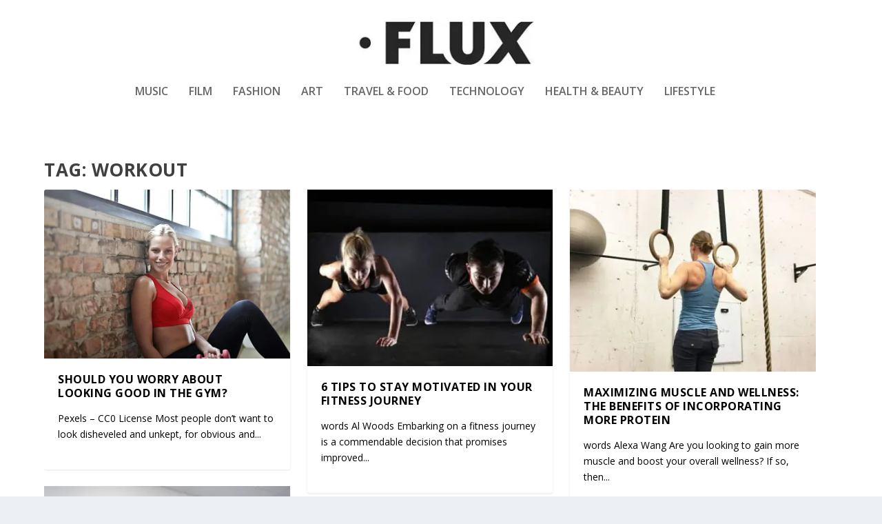

--- FILE ---
content_type: text/html; charset=UTF-8
request_url: https://www.fluxmagazine.com/tag/workout/page/2/
body_size: 17604
content:
<!DOCTYPE html>
<!--[if IE 6]>
<html id="ie6" lang="en-US">
<![endif]-->
<!--[if IE 7]>
<html id="ie7" lang="en-US">
<![endif]-->
<!--[if IE 8]>
<html id="ie8" lang="en-US">
<![endif]-->
<!--[if !(IE 6) | !(IE 7) | !(IE 8)  ]><!-->
<html lang="en-US">
<!--<![endif]-->
<head>
	<meta charset="UTF-8" />
	<meta name="description" content="Tag: &lt;span&gt;workout&lt;/span&gt;" />		
	<meta http-equiv="X-UA-Compatible" content="IE=edge">
	<link rel="pingback" href="https://www.fluxmagazine.com/xmlrpc.php" />

		<!--[if lt IE 9]>
	<script src="https://www.fluxmagazine.com/wp-content/themes/Extra/scripts/ext/html5.js" type="text/javascript"></script>
	<![endif]-->

	<script type="text/javascript">
		document.documentElement.className = 'js';
	</script>

	<title>workout | FLUX MAGAZINE</title>
<meta name='robots' content='max-image-preview:large' />
<link rel='dns-prefetch' href='//fonts.googleapis.com' />
<link rel='dns-prefetch' href='//hb.wpmucdn.com' />
<link href='//hb.wpmucdn.com' rel='preconnect' />
<link href='http://fonts.googleapis.com' rel='preconnect' />
<link href='//fonts.gstatic.com' crossorigin='' rel='preconnect' />
<link rel="alternate" type="application/rss+xml" title="FLUX MAGAZINE &raquo; Feed" href="https://www.fluxmagazine.com/feed/" />
<link rel="alternate" type="application/rss+xml" title="FLUX MAGAZINE &raquo; Comments Feed" href="https://www.fluxmagazine.com/comments/feed/" />
<link rel="alternate" type="application/rss+xml" title="FLUX MAGAZINE &raquo; workout Tag Feed" href="https://www.fluxmagazine.com/tag/workout/feed/" />
		<style>
			.lazyload,
			.lazyloading {
				max-width: 100%;
			}
		</style>
				<!-- This site uses the Google Analytics by MonsterInsights plugin v9.11.0 - Using Analytics tracking - https://www.monsterinsights.com/ -->
							<script src="//www.googletagmanager.com/gtag/js?id=G-SYLVEF7HBQ"  data-cfasync="false" data-wpfc-render="false" type="text/javascript" async></script>
			<script data-cfasync="false" data-wpfc-render="false" type="text/javascript">
				var mi_version = '9.11.0';
				var mi_track_user = true;
				var mi_no_track_reason = '';
								var MonsterInsightsDefaultLocations = {"page_location":"https:\/\/www.fluxmagazine.com\/tag\/workout\/page\/2\/"};
								if ( typeof MonsterInsightsPrivacyGuardFilter === 'function' ) {
					var MonsterInsightsLocations = (typeof MonsterInsightsExcludeQuery === 'object') ? MonsterInsightsPrivacyGuardFilter( MonsterInsightsExcludeQuery ) : MonsterInsightsPrivacyGuardFilter( MonsterInsightsDefaultLocations );
				} else {
					var MonsterInsightsLocations = (typeof MonsterInsightsExcludeQuery === 'object') ? MonsterInsightsExcludeQuery : MonsterInsightsDefaultLocations;
				}

								var disableStrs = [
										'ga-disable-G-SYLVEF7HBQ',
									];

				/* Function to detect opted out users */
				function __gtagTrackerIsOptedOut() {
					for (var index = 0; index < disableStrs.length; index++) {
						if (document.cookie.indexOf(disableStrs[index] + '=true') > -1) {
							return true;
						}
					}

					return false;
				}

				/* Disable tracking if the opt-out cookie exists. */
				if (__gtagTrackerIsOptedOut()) {
					for (var index = 0; index < disableStrs.length; index++) {
						window[disableStrs[index]] = true;
					}
				}

				/* Opt-out function */
				function __gtagTrackerOptout() {
					for (var index = 0; index < disableStrs.length; index++) {
						document.cookie = disableStrs[index] + '=true; expires=Thu, 31 Dec 2099 23:59:59 UTC; path=/';
						window[disableStrs[index]] = true;
					}
				}

				if ('undefined' === typeof gaOptout) {
					function gaOptout() {
						__gtagTrackerOptout();
					}
				}
								window.dataLayer = window.dataLayer || [];

				window.MonsterInsightsDualTracker = {
					helpers: {},
					trackers: {},
				};
				if (mi_track_user) {
					function __gtagDataLayer() {
						dataLayer.push(arguments);
					}

					function __gtagTracker(type, name, parameters) {
						if (!parameters) {
							parameters = {};
						}

						if (parameters.send_to) {
							__gtagDataLayer.apply(null, arguments);
							return;
						}

						if (type === 'event') {
														parameters.send_to = monsterinsights_frontend.v4_id;
							var hookName = name;
							if (typeof parameters['event_category'] !== 'undefined') {
								hookName = parameters['event_category'] + ':' + name;
							}

							if (typeof MonsterInsightsDualTracker.trackers[hookName] !== 'undefined') {
								MonsterInsightsDualTracker.trackers[hookName](parameters);
							} else {
								__gtagDataLayer('event', name, parameters);
							}
							
						} else {
							__gtagDataLayer.apply(null, arguments);
						}
					}

					__gtagTracker('js', new Date());
					__gtagTracker('set', {
						'developer_id.dZGIzZG': true,
											});
					if ( MonsterInsightsLocations.page_location ) {
						__gtagTracker('set', MonsterInsightsLocations);
					}
										__gtagTracker('config', 'G-SYLVEF7HBQ', {"forceSSL":"true"} );
										window.gtag = __gtagTracker;										(function () {
						/* https://developers.google.com/analytics/devguides/collection/analyticsjs/ */
						/* ga and __gaTracker compatibility shim. */
						var noopfn = function () {
							return null;
						};
						var newtracker = function () {
							return new Tracker();
						};
						var Tracker = function () {
							return null;
						};
						var p = Tracker.prototype;
						p.get = noopfn;
						p.set = noopfn;
						p.send = function () {
							var args = Array.prototype.slice.call(arguments);
							args.unshift('send');
							__gaTracker.apply(null, args);
						};
						var __gaTracker = function () {
							var len = arguments.length;
							if (len === 0) {
								return;
							}
							var f = arguments[len - 1];
							if (typeof f !== 'object' || f === null || typeof f.hitCallback !== 'function') {
								if ('send' === arguments[0]) {
									var hitConverted, hitObject = false, action;
									if ('event' === arguments[1]) {
										if ('undefined' !== typeof arguments[3]) {
											hitObject = {
												'eventAction': arguments[3],
												'eventCategory': arguments[2],
												'eventLabel': arguments[4],
												'value': arguments[5] ? arguments[5] : 1,
											}
										}
									}
									if ('pageview' === arguments[1]) {
										if ('undefined' !== typeof arguments[2]) {
											hitObject = {
												'eventAction': 'page_view',
												'page_path': arguments[2],
											}
										}
									}
									if (typeof arguments[2] === 'object') {
										hitObject = arguments[2];
									}
									if (typeof arguments[5] === 'object') {
										Object.assign(hitObject, arguments[5]);
									}
									if ('undefined' !== typeof arguments[1].hitType) {
										hitObject = arguments[1];
										if ('pageview' === hitObject.hitType) {
											hitObject.eventAction = 'page_view';
										}
									}
									if (hitObject) {
										action = 'timing' === arguments[1].hitType ? 'timing_complete' : hitObject.eventAction;
										hitConverted = mapArgs(hitObject);
										__gtagTracker('event', action, hitConverted);
									}
								}
								return;
							}

							function mapArgs(args) {
								var arg, hit = {};
								var gaMap = {
									'eventCategory': 'event_category',
									'eventAction': 'event_action',
									'eventLabel': 'event_label',
									'eventValue': 'event_value',
									'nonInteraction': 'non_interaction',
									'timingCategory': 'event_category',
									'timingVar': 'name',
									'timingValue': 'value',
									'timingLabel': 'event_label',
									'page': 'page_path',
									'location': 'page_location',
									'title': 'page_title',
									'referrer' : 'page_referrer',
								};
								for (arg in args) {
																		if (!(!args.hasOwnProperty(arg) || !gaMap.hasOwnProperty(arg))) {
										hit[gaMap[arg]] = args[arg];
									} else {
										hit[arg] = args[arg];
									}
								}
								return hit;
							}

							try {
								f.hitCallback();
							} catch (ex) {
							}
						};
						__gaTracker.create = newtracker;
						__gaTracker.getByName = newtracker;
						__gaTracker.getAll = function () {
							return [];
						};
						__gaTracker.remove = noopfn;
						__gaTracker.loaded = true;
						window['__gaTracker'] = __gaTracker;
					})();
									} else {
										console.log("");
					(function () {
						function __gtagTracker() {
							return null;
						}

						window['__gtagTracker'] = __gtagTracker;
						window['gtag'] = __gtagTracker;
					})();
									}
			</script>
							<!-- / Google Analytics by MonsterInsights -->
		<meta content="Extra Child v.4.27.4.1746370137" name="generator"/><style id='wp-block-library-inline-css' type='text/css'>
:root{--wp-block-synced-color:#7a00df;--wp-block-synced-color--rgb:122,0,223;--wp-bound-block-color:var(--wp-block-synced-color);--wp-editor-canvas-background:#ddd;--wp-admin-theme-color:#007cba;--wp-admin-theme-color--rgb:0,124,186;--wp-admin-theme-color-darker-10:#006ba1;--wp-admin-theme-color-darker-10--rgb:0,107,160.5;--wp-admin-theme-color-darker-20:#005a87;--wp-admin-theme-color-darker-20--rgb:0,90,135;--wp-admin-border-width-focus:2px}@media (min-resolution:192dpi){:root{--wp-admin-border-width-focus:1.5px}}.wp-element-button{cursor:pointer}:root .has-very-light-gray-background-color{background-color:#eee}:root .has-very-dark-gray-background-color{background-color:#313131}:root .has-very-light-gray-color{color:#eee}:root .has-very-dark-gray-color{color:#313131}:root .has-vivid-green-cyan-to-vivid-cyan-blue-gradient-background{background:linear-gradient(135deg,#00d084,#0693e3)}:root .has-purple-crush-gradient-background{background:linear-gradient(135deg,#34e2e4,#4721fb 50%,#ab1dfe)}:root .has-hazy-dawn-gradient-background{background:linear-gradient(135deg,#faaca8,#dad0ec)}:root .has-subdued-olive-gradient-background{background:linear-gradient(135deg,#fafae1,#67a671)}:root .has-atomic-cream-gradient-background{background:linear-gradient(135deg,#fdd79a,#004a59)}:root .has-nightshade-gradient-background{background:linear-gradient(135deg,#330968,#31cdcf)}:root .has-midnight-gradient-background{background:linear-gradient(135deg,#020381,#2874fc)}:root{--wp--preset--font-size--normal:16px;--wp--preset--font-size--huge:42px}.has-regular-font-size{font-size:1em}.has-larger-font-size{font-size:2.625em}.has-normal-font-size{font-size:var(--wp--preset--font-size--normal)}.has-huge-font-size{font-size:var(--wp--preset--font-size--huge)}.has-text-align-center{text-align:center}.has-text-align-left{text-align:left}.has-text-align-right{text-align:right}.has-fit-text{white-space:nowrap!important}#end-resizable-editor-section{display:none}.aligncenter{clear:both}.items-justified-left{justify-content:flex-start}.items-justified-center{justify-content:center}.items-justified-right{justify-content:flex-end}.items-justified-space-between{justify-content:space-between}.screen-reader-text{border:0;clip-path:inset(50%);height:1px;margin:-1px;overflow:hidden;padding:0;position:absolute;width:1px;word-wrap:normal!important}.screen-reader-text:focus{background-color:#ddd;clip-path:none;color:#444;display:block;font-size:1em;height:auto;left:5px;line-height:normal;padding:15px 23px 14px;text-decoration:none;top:5px;width:auto;z-index:100000}html :where(.has-border-color){border-style:solid}html :where([style*=border-top-color]){border-top-style:solid}html :where([style*=border-right-color]){border-right-style:solid}html :where([style*=border-bottom-color]){border-bottom-style:solid}html :where([style*=border-left-color]){border-left-style:solid}html :where([style*=border-width]){border-style:solid}html :where([style*=border-top-width]){border-top-style:solid}html :where([style*=border-right-width]){border-right-style:solid}html :where([style*=border-bottom-width]){border-bottom-style:solid}html :where([style*=border-left-width]){border-left-style:solid}html :where(img[class*=wp-image-]){height:auto;max-width:100%}:where(figure){margin:0 0 1em}html :where(.is-position-sticky){--wp-admin--admin-bar--position-offset:var(--wp-admin--admin-bar--height,0px)}@media screen and (max-width:600px){html :where(.is-position-sticky){--wp-admin--admin-bar--position-offset:0px}}

/*# sourceURL=wp-block-library-inline-css */
</style><style id='global-styles-inline-css' type='text/css'>
:root{--wp--preset--aspect-ratio--square: 1;--wp--preset--aspect-ratio--4-3: 4/3;--wp--preset--aspect-ratio--3-4: 3/4;--wp--preset--aspect-ratio--3-2: 3/2;--wp--preset--aspect-ratio--2-3: 2/3;--wp--preset--aspect-ratio--16-9: 16/9;--wp--preset--aspect-ratio--9-16: 9/16;--wp--preset--color--black: #000000;--wp--preset--color--cyan-bluish-gray: #abb8c3;--wp--preset--color--white: #ffffff;--wp--preset--color--pale-pink: #f78da7;--wp--preset--color--vivid-red: #cf2e2e;--wp--preset--color--luminous-vivid-orange: #ff6900;--wp--preset--color--luminous-vivid-amber: #fcb900;--wp--preset--color--light-green-cyan: #7bdcb5;--wp--preset--color--vivid-green-cyan: #00d084;--wp--preset--color--pale-cyan-blue: #8ed1fc;--wp--preset--color--vivid-cyan-blue: #0693e3;--wp--preset--color--vivid-purple: #9b51e0;--wp--preset--gradient--vivid-cyan-blue-to-vivid-purple: linear-gradient(135deg,rgb(6,147,227) 0%,rgb(155,81,224) 100%);--wp--preset--gradient--light-green-cyan-to-vivid-green-cyan: linear-gradient(135deg,rgb(122,220,180) 0%,rgb(0,208,130) 100%);--wp--preset--gradient--luminous-vivid-amber-to-luminous-vivid-orange: linear-gradient(135deg,rgb(252,185,0) 0%,rgb(255,105,0) 100%);--wp--preset--gradient--luminous-vivid-orange-to-vivid-red: linear-gradient(135deg,rgb(255,105,0) 0%,rgb(207,46,46) 100%);--wp--preset--gradient--very-light-gray-to-cyan-bluish-gray: linear-gradient(135deg,rgb(238,238,238) 0%,rgb(169,184,195) 100%);--wp--preset--gradient--cool-to-warm-spectrum: linear-gradient(135deg,rgb(74,234,220) 0%,rgb(151,120,209) 20%,rgb(207,42,186) 40%,rgb(238,44,130) 60%,rgb(251,105,98) 80%,rgb(254,248,76) 100%);--wp--preset--gradient--blush-light-purple: linear-gradient(135deg,rgb(255,206,236) 0%,rgb(152,150,240) 100%);--wp--preset--gradient--blush-bordeaux: linear-gradient(135deg,rgb(254,205,165) 0%,rgb(254,45,45) 50%,rgb(107,0,62) 100%);--wp--preset--gradient--luminous-dusk: linear-gradient(135deg,rgb(255,203,112) 0%,rgb(199,81,192) 50%,rgb(65,88,208) 100%);--wp--preset--gradient--pale-ocean: linear-gradient(135deg,rgb(255,245,203) 0%,rgb(182,227,212) 50%,rgb(51,167,181) 100%);--wp--preset--gradient--electric-grass: linear-gradient(135deg,rgb(202,248,128) 0%,rgb(113,206,126) 100%);--wp--preset--gradient--midnight: linear-gradient(135deg,rgb(2,3,129) 0%,rgb(40,116,252) 100%);--wp--preset--font-size--small: 13px;--wp--preset--font-size--medium: 20px;--wp--preset--font-size--large: 36px;--wp--preset--font-size--x-large: 42px;--wp--preset--spacing--20: 0.44rem;--wp--preset--spacing--30: 0.67rem;--wp--preset--spacing--40: 1rem;--wp--preset--spacing--50: 1.5rem;--wp--preset--spacing--60: 2.25rem;--wp--preset--spacing--70: 3.38rem;--wp--preset--spacing--80: 5.06rem;--wp--preset--shadow--natural: 6px 6px 9px rgba(0, 0, 0, 0.2);--wp--preset--shadow--deep: 12px 12px 50px rgba(0, 0, 0, 0.4);--wp--preset--shadow--sharp: 6px 6px 0px rgba(0, 0, 0, 0.2);--wp--preset--shadow--outlined: 6px 6px 0px -3px rgb(255, 255, 255), 6px 6px rgb(0, 0, 0);--wp--preset--shadow--crisp: 6px 6px 0px rgb(0, 0, 0);}:root { --wp--style--global--content-size: 856px;--wp--style--global--wide-size: 1280px; }:where(body) { margin: 0; }.wp-site-blocks > .alignleft { float: left; margin-right: 2em; }.wp-site-blocks > .alignright { float: right; margin-left: 2em; }.wp-site-blocks > .aligncenter { justify-content: center; margin-left: auto; margin-right: auto; }:where(.is-layout-flex){gap: 0.5em;}:where(.is-layout-grid){gap: 0.5em;}.is-layout-flow > .alignleft{float: left;margin-inline-start: 0;margin-inline-end: 2em;}.is-layout-flow > .alignright{float: right;margin-inline-start: 2em;margin-inline-end: 0;}.is-layout-flow > .aligncenter{margin-left: auto !important;margin-right: auto !important;}.is-layout-constrained > .alignleft{float: left;margin-inline-start: 0;margin-inline-end: 2em;}.is-layout-constrained > .alignright{float: right;margin-inline-start: 2em;margin-inline-end: 0;}.is-layout-constrained > .aligncenter{margin-left: auto !important;margin-right: auto !important;}.is-layout-constrained > :where(:not(.alignleft):not(.alignright):not(.alignfull)){max-width: var(--wp--style--global--content-size);margin-left: auto !important;margin-right: auto !important;}.is-layout-constrained > .alignwide{max-width: var(--wp--style--global--wide-size);}body .is-layout-flex{display: flex;}.is-layout-flex{flex-wrap: wrap;align-items: center;}.is-layout-flex > :is(*, div){margin: 0;}body .is-layout-grid{display: grid;}.is-layout-grid > :is(*, div){margin: 0;}body{padding-top: 0px;padding-right: 0px;padding-bottom: 0px;padding-left: 0px;}:root :where(.wp-element-button, .wp-block-button__link){background-color: #32373c;border-width: 0;color: #fff;font-family: inherit;font-size: inherit;font-style: inherit;font-weight: inherit;letter-spacing: inherit;line-height: inherit;padding-top: calc(0.667em + 2px);padding-right: calc(1.333em + 2px);padding-bottom: calc(0.667em + 2px);padding-left: calc(1.333em + 2px);text-decoration: none;text-transform: inherit;}.has-black-color{color: var(--wp--preset--color--black) !important;}.has-cyan-bluish-gray-color{color: var(--wp--preset--color--cyan-bluish-gray) !important;}.has-white-color{color: var(--wp--preset--color--white) !important;}.has-pale-pink-color{color: var(--wp--preset--color--pale-pink) !important;}.has-vivid-red-color{color: var(--wp--preset--color--vivid-red) !important;}.has-luminous-vivid-orange-color{color: var(--wp--preset--color--luminous-vivid-orange) !important;}.has-luminous-vivid-amber-color{color: var(--wp--preset--color--luminous-vivid-amber) !important;}.has-light-green-cyan-color{color: var(--wp--preset--color--light-green-cyan) !important;}.has-vivid-green-cyan-color{color: var(--wp--preset--color--vivid-green-cyan) !important;}.has-pale-cyan-blue-color{color: var(--wp--preset--color--pale-cyan-blue) !important;}.has-vivid-cyan-blue-color{color: var(--wp--preset--color--vivid-cyan-blue) !important;}.has-vivid-purple-color{color: var(--wp--preset--color--vivid-purple) !important;}.has-black-background-color{background-color: var(--wp--preset--color--black) !important;}.has-cyan-bluish-gray-background-color{background-color: var(--wp--preset--color--cyan-bluish-gray) !important;}.has-white-background-color{background-color: var(--wp--preset--color--white) !important;}.has-pale-pink-background-color{background-color: var(--wp--preset--color--pale-pink) !important;}.has-vivid-red-background-color{background-color: var(--wp--preset--color--vivid-red) !important;}.has-luminous-vivid-orange-background-color{background-color: var(--wp--preset--color--luminous-vivid-orange) !important;}.has-luminous-vivid-amber-background-color{background-color: var(--wp--preset--color--luminous-vivid-amber) !important;}.has-light-green-cyan-background-color{background-color: var(--wp--preset--color--light-green-cyan) !important;}.has-vivid-green-cyan-background-color{background-color: var(--wp--preset--color--vivid-green-cyan) !important;}.has-pale-cyan-blue-background-color{background-color: var(--wp--preset--color--pale-cyan-blue) !important;}.has-vivid-cyan-blue-background-color{background-color: var(--wp--preset--color--vivid-cyan-blue) !important;}.has-vivid-purple-background-color{background-color: var(--wp--preset--color--vivid-purple) !important;}.has-black-border-color{border-color: var(--wp--preset--color--black) !important;}.has-cyan-bluish-gray-border-color{border-color: var(--wp--preset--color--cyan-bluish-gray) !important;}.has-white-border-color{border-color: var(--wp--preset--color--white) !important;}.has-pale-pink-border-color{border-color: var(--wp--preset--color--pale-pink) !important;}.has-vivid-red-border-color{border-color: var(--wp--preset--color--vivid-red) !important;}.has-luminous-vivid-orange-border-color{border-color: var(--wp--preset--color--luminous-vivid-orange) !important;}.has-luminous-vivid-amber-border-color{border-color: var(--wp--preset--color--luminous-vivid-amber) !important;}.has-light-green-cyan-border-color{border-color: var(--wp--preset--color--light-green-cyan) !important;}.has-vivid-green-cyan-border-color{border-color: var(--wp--preset--color--vivid-green-cyan) !important;}.has-pale-cyan-blue-border-color{border-color: var(--wp--preset--color--pale-cyan-blue) !important;}.has-vivid-cyan-blue-border-color{border-color: var(--wp--preset--color--vivid-cyan-blue) !important;}.has-vivid-purple-border-color{border-color: var(--wp--preset--color--vivid-purple) !important;}.has-vivid-cyan-blue-to-vivid-purple-gradient-background{background: var(--wp--preset--gradient--vivid-cyan-blue-to-vivid-purple) !important;}.has-light-green-cyan-to-vivid-green-cyan-gradient-background{background: var(--wp--preset--gradient--light-green-cyan-to-vivid-green-cyan) !important;}.has-luminous-vivid-amber-to-luminous-vivid-orange-gradient-background{background: var(--wp--preset--gradient--luminous-vivid-amber-to-luminous-vivid-orange) !important;}.has-luminous-vivid-orange-to-vivid-red-gradient-background{background: var(--wp--preset--gradient--luminous-vivid-orange-to-vivid-red) !important;}.has-very-light-gray-to-cyan-bluish-gray-gradient-background{background: var(--wp--preset--gradient--very-light-gray-to-cyan-bluish-gray) !important;}.has-cool-to-warm-spectrum-gradient-background{background: var(--wp--preset--gradient--cool-to-warm-spectrum) !important;}.has-blush-light-purple-gradient-background{background: var(--wp--preset--gradient--blush-light-purple) !important;}.has-blush-bordeaux-gradient-background{background: var(--wp--preset--gradient--blush-bordeaux) !important;}.has-luminous-dusk-gradient-background{background: var(--wp--preset--gradient--luminous-dusk) !important;}.has-pale-ocean-gradient-background{background: var(--wp--preset--gradient--pale-ocean) !important;}.has-electric-grass-gradient-background{background: var(--wp--preset--gradient--electric-grass) !important;}.has-midnight-gradient-background{background: var(--wp--preset--gradient--midnight) !important;}.has-small-font-size{font-size: var(--wp--preset--font-size--small) !important;}.has-medium-font-size{font-size: var(--wp--preset--font-size--medium) !important;}.has-large-font-size{font-size: var(--wp--preset--font-size--large) !important;}.has-x-large-font-size{font-size: var(--wp--preset--font-size--x-large) !important;}
/*# sourceURL=global-styles-inline-css */
</style>

<link rel="preload" as="style" href="https://fonts.googleapis.com/css?family=Open+Sans:300italic,400italic,600italic,700italic,800italic,400,300,600,700,800&#038;subset=latin,latin-ext" /><link rel='stylesheet' id='extra-fonts-css' href='https://fonts.googleapis.com/css?family=Open+Sans:300italic,400italic,600italic,700italic,800italic,400,300,600,700,800&#038;subset=latin,latin-ext' type='text/css' media='print' onload='this.media=&#34;all&#34;' />
<link rel='stylesheet' id='extra-style-parent-css' href='https://hb.wpmucdn.com/www.fluxmagazine.com/24d5a4a7-42ae-405a-9eea-7eb5a2722c53.css' type='text/css' media='all' />
<link rel='stylesheet' id='extra-dynamic-css' href='https://www.fluxmagazine.com/wp-content/et-cache/taxonomy/post_tag/91380/et-extra-dynamic.css' type='text/css' media='all' />
<link rel='stylesheet' id='revslider-divi-styles-css' href='https://hb.wpmucdn.com/www.fluxmagazine.com/546b5ab8-8e5e-4f36-86b3-f0ca9e18bf8a.css' type='text/css' media='all' />
<link rel='stylesheet' id='slb_core-css' href='https://hb.wpmucdn.com/www.fluxmagazine.com/f5513a48-5c4c-4bea-a504-caeb3b10161b.css' type='text/css' media='all' />
<link rel='stylesheet' id='extra-style-css' href='https://hb.wpmucdn.com/www.fluxmagazine.com/7e60f9d9-4901-4264-ba27-65b2fea22dc1.css' type='text/css' media='all' />
<script type="text/javascript" src="https://hb.wpmucdn.com/www.fluxmagazine.com/da6a5de6-2db1-471c-bac4-5fd68ca630eb.js" id="monsterinsights-frontend-script-js" async="async" data-wp-strategy="async"></script>
<script data-cfasync="false" data-wpfc-render="false" type="text/javascript" id='monsterinsights-frontend-script-js-extra'>/* <![CDATA[ */
var monsterinsights_frontend = {"js_events_tracking":"true","download_extensions":"doc,pdf,ppt,zip,xls,docx,pptx,xlsx","inbound_paths":"[]","home_url":"https:\/\/www.fluxmagazine.com","hash_tracking":"false","v4_id":"G-SYLVEF7HBQ"};/* ]]> */
</script>
<script type="text/javascript" src="https://hb.wpmucdn.com/www.fluxmagazine.com/df86eecd-04e7-4a65-97a1-83786b9553af.js" id="jquery-core-js" data-wp-strategy="async"></script>
<script type="text/javascript" src="https://hb.wpmucdn.com/www.fluxmagazine.com/c8ca5308-eb44-41f6-b9bb-f3638fdf6a79.js" id="jquery-migrate-js" data-wp-strategy="async"></script>
<link rel="https://api.w.org/" href="https://www.fluxmagazine.com/wp-json/" /><link rel="alternate" title="JSON" type="application/json" href="https://www.fluxmagazine.com/wp-json/wp/v2/tags/3854" /><link rel="EditURI" type="application/rsd+xml" title="RSD" href="https://www.fluxmagazine.com/xmlrpc.php?rsd" />
<meta name="generator" content="WordPress 6.9" />
		<script>
			document.documentElement.className = document.documentElement.className.replace('no-js', 'js');
		</script>
				<style>
			.no-js img.lazyload {
				display: none;
			}

			figure.wp-block-image img.lazyloading {
				min-width: 150px;
			}

			.lazyload,
			.lazyloading {
				--smush-placeholder-width: 100px;
				--smush-placeholder-aspect-ratio: 1/1;
				width: var(--smush-image-width, var(--smush-placeholder-width)) !important;
				aspect-ratio: var(--smush-image-aspect-ratio, var(--smush-placeholder-aspect-ratio)) !important;
			}

						.lazyload, .lazyloading {
				opacity: 0;
			}

			.lazyloaded {
				opacity: 1;
				transition: opacity 400ms;
				transition-delay: 0ms;
			}

					</style>
		<meta name="viewport" content="width=device-width, initial-scale=1.0, maximum-scale=5.0, user-scalable=1" /><meta name="generator" content="Powered by Slider Revolution 6.7.39 - responsive, Mobile-Friendly Slider Plugin for WordPress with comfortable drag and drop interface." />
<script>
jQuery(function($){
	$('#footer-info').html('&copy; '+(new Date).getFullYear()+' <a href="https://www.fluxmagazine.com/">State of Flux Media Ltd</a>');
});
</script>
<meta name="viewport" content="width=device-width, initial-scale=1.0, maximum-scale=5.0, user-scalable=1"><link rel="icon" href="https://www.fluxmagazine.com/wp-content/smush-webp/2014/09/instagram_pic-100x100.jpg.webp" sizes="32x32" data-smush-webp-fallback="{&quot;href&quot;:&quot;https:\/\/www.fluxmagazine.com\/wp-content\/uploads\/2014\/09\/instagram_pic-100x100.jpg&quot;}" />
<link rel="icon" href="https://www.fluxmagazine.com/wp-content/smush-webp/2014/09/instagram_pic.jpg.webp" sizes="192x192" data-smush-webp-fallback="{&quot;href&quot;:&quot;https:\/\/www.fluxmagazine.com\/wp-content\/uploads\/2014\/09\/instagram_pic.jpg&quot;}" />
<link rel="apple-touch-icon" href="https://www.fluxmagazine.com/wp-content/smush-webp/2014/09/instagram_pic.jpg.webp" data-smush-webp-fallback="{&quot;href&quot;:&quot;https:\/\/www.fluxmagazine.com\/wp-content\/uploads\/2014\/09\/instagram_pic.jpg&quot;}" />
<meta name="msapplication-TileImage" content="https://www.fluxmagazine.com/wp-content/uploads/2014/09/instagram_pic.jpg" />
<script>function setREVStartSize(e){
			//window.requestAnimationFrame(function() {
				window.RSIW = window.RSIW===undefined ? window.innerWidth : window.RSIW;
				window.RSIH = window.RSIH===undefined ? window.innerHeight : window.RSIH;
				try {
					var pw = document.getElementById(e.c).parentNode.offsetWidth,
						newh;
					pw = pw===0 || isNaN(pw) || (e.l=="fullwidth" || e.layout=="fullwidth") ? window.RSIW : pw;
					e.tabw = e.tabw===undefined ? 0 : parseInt(e.tabw);
					e.thumbw = e.thumbw===undefined ? 0 : parseInt(e.thumbw);
					e.tabh = e.tabh===undefined ? 0 : parseInt(e.tabh);
					e.thumbh = e.thumbh===undefined ? 0 : parseInt(e.thumbh);
					e.tabhide = e.tabhide===undefined ? 0 : parseInt(e.tabhide);
					e.thumbhide = e.thumbhide===undefined ? 0 : parseInt(e.thumbhide);
					e.mh = e.mh===undefined || e.mh=="" || e.mh==="auto" ? 0 : parseInt(e.mh,0);
					if(e.layout==="fullscreen" || e.l==="fullscreen")
						newh = Math.max(e.mh,window.RSIH);
					else{
						e.gw = Array.isArray(e.gw) ? e.gw : [e.gw];
						for (var i in e.rl) if (e.gw[i]===undefined || e.gw[i]===0) e.gw[i] = e.gw[i-1];
						e.gh = e.el===undefined || e.el==="" || (Array.isArray(e.el) && e.el.length==0)? e.gh : e.el;
						e.gh = Array.isArray(e.gh) ? e.gh : [e.gh];
						for (var i in e.rl) if (e.gh[i]===undefined || e.gh[i]===0) e.gh[i] = e.gh[i-1];
											
						var nl = new Array(e.rl.length),
							ix = 0,
							sl;
						e.tabw = e.tabhide>=pw ? 0 : e.tabw;
						e.thumbw = e.thumbhide>=pw ? 0 : e.thumbw;
						e.tabh = e.tabhide>=pw ? 0 : e.tabh;
						e.thumbh = e.thumbhide>=pw ? 0 : e.thumbh;
						for (var i in e.rl) nl[i] = e.rl[i]<window.RSIW ? 0 : e.rl[i];
						sl = nl[0];
						for (var i in nl) if (sl>nl[i] && nl[i]>0) { sl = nl[i]; ix=i;}
						var m = pw>(e.gw[ix]+e.tabw+e.thumbw) ? 1 : (pw-(e.tabw+e.thumbw)) / (e.gw[ix]);
						newh =  (e.gh[ix] * m) + (e.tabh + e.thumbh);
					}
					var el = document.getElementById(e.c);
					if (el!==null && el) el.style.height = newh+"px";
					el = document.getElementById(e.c+"_wrapper");
					if (el!==null && el) {
						el.style.height = newh+"px";
						el.style.display = "block";
					}
				} catch(e){
					console.log("Failure at Presize of Slider:" + e)
				}
			//});
		  };</script>
<style id="et-extra-customizer-global-cached-inline-styles">@media only screen and (min-width:1025px){.with_sidebar .et_pb_extra_column_sidebar{min-width:19%;max-width:19%;width:19%;flex-basis:19%}.with_sidebar .et_pb_extra_column_main{min-width:81%;max-width:81%;width:81%;flex-basis:81%}}.widget_et_recent_tweets .widget_list a,.widget_et_recent_tweets .et-extra-icon,.widget_et_recent_tweets .widget-footer .et-extra-social-icon,.widget_et_recent_tweets .widget-footer .et-extra-social-icon::before,.project-details .project-details-title,.et_filterable_portfolio .filterable_portfolio_filter a.current,.et_extra_layout .et_pb_extra_column_main .et_pb_column .module-head h1,.et_pb_extra_column .module-head h1,#portfolio_filter a.current,.woocommerce div.product div.summary .product_meta a,.woocommerce-page div.product div.summary .product_meta a,.et_pb_widget.woocommerce .product_list_widget li .amount,.et_pb_widget li a:hover,.et_pb_widget.woocommerce .product_list_widget li a:hover,.et_pb_widget.widget_et_recent_videos .widget_list .title:hover,.et_pb_widget.widget_et_recent_videos .widget_list .title.active,.woocommerce .woocommerce-info:before{color:#000000}.single .score-bar,.widget_et_recent_reviews .review-breakdowns .score-bar,.et_pb_extra_module .posts-list article .post-thumbnail,.et_extra_other_module .posts-list article .post-thumbnail,.et_pb_widget .widget_list_portrait,.et_pb_widget .widget_list_thumbnail,.quote-format,.link-format,.audio-format .audio-wrapper,.paginated .pagination li.active,.score-bar,.review-summary-score-box,.post-footer .rating-stars #rating-stars img.star-on,.post-footer .rating-stars #rated-stars img.star-on,.author-box-module .author-box-avatar,.timeline-menu li.active a:before,.woocommerce div.product form.cart .button,.woocommerce div.product form.cart .button.disabled,.woocommerce div.product form.cart .button.disabled:hover,.woocommerce-page div.product form.cart .button,.woocommerce-page div.product form.cart .button.disabled,.woocommerce-page div.product form.cart .button.disabled:hover,.woocommerce div.product form.cart .read-more-button,.woocommerce-page div.product form.cart .read-more-button,.woocommerce div.product form.cart .post-nav .nav-links .button,.woocommerce-page div.product form.cart .post-nav .nav-links .button,.woocommerce .woocommerce-message,.woocommerce-page .woocommerce-message{background-color:#000000}#et-menu>li>ul,#et-menu li>ul,#et-menu>li>ul>li>ul,.et-top-search-primary-menu-item .et-top-search,.et_pb_module,.module,.page article,.authors-page .page,#timeline-sticky-header,.et_extra_other_module,.woocommerce .woocommerce-info{border-color:#000000}a,a:visited,.post-content a,.et_pb_pagebuilder_layout .et_pb_blurb_container p a,.et_pb_pagebuilder_layout .et_pb_code a,.et_pb_pagebuilder_layout .et_pb_promo_description a,.et_pb_pagebuilder_layout .et_pb_newsletter_description a,.et_pb_pagebuilder_layout .et_pb_team_member_description>a,.et_pb_pagebuilder_layout .et_pb_pricing li a,.et_pb_pagebuilder_layout .et_pb_slide_content a,.et_pb_pagebuilder_layout .et_pb_tab a,.et_pb_pagebuilder_layout .et_pb_text a,.et_pb_pagebuilder_layout .et_pb_toggle_content a,.et_pb_pagebuilder_layout .et_pb_fullwidth_code a{color:rgba(68,7,252,0.75)}body{color:#000000}#page-container{background-color:#ffffff}#et-menu>li a,#et-menu>li.menu-item-has-children>a:after,#et-menu>li.mega-menu-featured>a:after,#et-extra-mobile-menu>li.mega-menu-featured>a:after{color:rgba(0,0,0,0.6)}#et-menu>li>a:hover,#et-menu>li.menu-item-has-children>a:hover:after,#et-menu>li.mega-menu-featured>a:hover:after,#et-navigation>ul#et-menu>li.current-menu-item>a,#et-navigation>ul#et-menu>li.current_page_item>a,#et-extra-mobile-menu>li.mega-menu-featured>a:hover:after,#et-extra-mobile-menu>li.current-menu-item>a,#et-extra-mobile-menu>li.current_page_item>a,#et-extra-mobile-menu>li>a:hover{color:#000000}#et-navigation>ul>li>a:before{background-color:#000000}#main-header{background-color:#ffffff}#et-secondary-menu li{font-size:15px}#footer-info a{font-size:12px}#footer-nav ul li a{letter-spacing:3px}@media only screen and (min-width:768px){#main-header .logo{height:63.24px;margin:30.38px 0}.header.left-right #et-navigation>ul>li>a{padding-bottom:54px}}@media only screen and (min-width:768px){.et-fixed-header #main-header .logo{height:40.8px;margin:19.6px 0}.et-fixed-header .header.left-right #et-navigation>ul>li>a{padding-bottom:32px}}.single .post-thumbnail.header{display:none}body.category .et_pb_extra_column_main>h1:first-child{display:none}</style><link rel='stylesheet' id='mediaelement-css' href='https://hb.wpmucdn.com/www.fluxmagazine.com/2a8a2021-7c00-4612-94f6-63d6cd4bc9f0.css' type='text/css' media='all' />
<link rel='stylesheet' id='wp-mediaelement-css' href='https://hb.wpmucdn.com/www.fluxmagazine.com/eb1d6237-d838-43ff-a2d1-6903a243d6ea.css' type='text/css' media='all' />
<link rel='stylesheet' id='rs-plugin-settings-css' href='https://hb.wpmucdn.com/www.fluxmagazine.com/9ffaa9df-5ee5-43dc-afe0-1920c9717242.css' type='text/css' media='all' />
<style id='rs-plugin-settings-inline-css' type='text/css'>
.tp-caption a{color:#ff7302;text-shadow:none;-webkit-transition:all 0.2s ease-out;-moz-transition:all 0.2s ease-out;-o-transition:all 0.2s ease-out;-ms-transition:all 0.2s ease-out}.tp-caption a:hover{color:#ffa902}
/*# sourceURL=rs-plugin-settings-inline-css */
</style>
</head>
<body class="archive paged tag tag-workout tag-3854 wp-custom-logo paged-2 tag-paged-2 wp-theme-Extra wp-child-theme-Extra-child et_extra et_extra_layout et_fixed_nav et_pb_gutters4 et_primary_nav_dropdown_animation_Default et_secondary_nav_dropdown_animation_Default  et_includes_sidebar et-db">
	<div id="page-container" class="page-container">
				<!-- Header -->
		<header class="header centered">
			
			<!-- Main Header -->
			<div id="main-header-wrapper">
				<div id="main-header" data-fixed-height="80">
					<div class="container">
					<!-- ET Ad -->
						
						
						<!-- Logo -->
						<a class="logo" href="https://www.fluxmagazine.com/" data-fixed-height="51">
							<img data-src="https://www.fluxmagazine.com/wp-content/smush-webp/2013/04/fluxlogowebverysml.jpg.webp" width="282" height="65" alt="FLUX MAGAZINE" id="logo" src="[data-uri]" class="lazyload" style="--smush-placeholder-width: 282px; --smush-placeholder-aspect-ratio: 282/65;" data-smush-webp-fallback="{&quot;data-src&quot;:&quot;https:\/\/www.fluxmagazine.com\/wp-content\/uploads\/2013\/04\/fluxlogowebverysml.jpg&quot;}" />
						</a>

						
						<!-- ET Navigation -->
						<div id="et-navigation">
							<ul id="et-menu" class="nav"><li id="menu-item-118" class="menu-item menu-item-type-taxonomy menu-item-object-category menu-item-118"><a href="https://www.fluxmagazine.com/category/music/">Music</a></li>
<li id="menu-item-344" class="menu-item menu-item-type-taxonomy menu-item-object-category menu-item-344"><a href="https://www.fluxmagazine.com/category/film-magazine/">Film</a></li>
<li id="menu-item-120" class="menu-item menu-item-type-taxonomy menu-item-object-category menu-item-120"><a href="https://www.fluxmagazine.com/category/fashion-style-magazine/">Fashion</a></li>
<li id="menu-item-782" class="menu-item menu-item-type-taxonomy menu-item-object-category menu-item-782"><a href="https://www.fluxmagazine.com/category/art-magazine/">Art</a></li>
<li id="menu-item-2409" class="menu-item menu-item-type-taxonomy menu-item-object-category menu-item-2409"><a href="https://www.fluxmagazine.com/category/travel-food-magazine/">Travel &amp; Food</a></li>
<li id="menu-item-123" class="menu-item menu-item-type-taxonomy menu-item-object-category menu-item-123"><a href="https://www.fluxmagazine.com/category/technology/">Technology</a></li>
<li id="menu-item-121" class="menu-item menu-item-type-taxonomy menu-item-object-category menu-item-121"><a href="https://www.fluxmagazine.com/category/beauty/">Health &#038; Beauty</a></li>
<li id="menu-item-7351" class="menu-item menu-item-type-taxonomy menu-item-object-category menu-item-7351"><a href="https://www.fluxmagazine.com/category/lifestyle-2/">Lifestyle</a></li>
<li class="menu-item et-top-search-primary-menu-item" style=""><span id="et-search-icon" class="search-icon"></span><div class="et-top-search"><form role="search" class="et-search-form" method="get" action="https://www.fluxmagazine.com/">
			<input type="search" class="et-search-field" placeholder="Search" value="" name="s" title="Search for:" />
			<button class="et-search-submit"></button>
		</form></div></li></ul>							<div id="et-mobile-navigation">
			<span class="show-menu">
				<div class="show-menu-button">
					<span></span>
					<span></span>
					<span></span>
				</div>
				<p>Select Page</p>
			</span>
			<nav>
			</nav>
		</div> <!-- /#et-mobile-navigation -->						</div><!-- /#et-navigation -->
					</div><!-- /.container -->
				</div><!-- /#main-header -->
			</div><!-- /#main-header-wrapper -->

		</header>

				
<div id="main-content">
	<div class="container">
		<div id="content-area" class=" clearfix">
			<div class="et_pb_extra_column_main">
									<h1>Tag: <span>workout</span></h1>
				
									<div class="et_pb_section et_pb_section_0 et_section_regular" >
				
				
				
				
				
				
				<div class="et_pb_row et_pb_row_0">
				<div class="et_pb_column et_pb_column_4_4 et_pb_column_0  et_pb_css_mix_blend_mode_passthrough et-last-child">
				
				
				
				
				
<div  class="posts-blog-feed-module post-module et_pb_extra_module masonry  et_pb_posts_blog_feed_masonry_0 paginated et_pb_extra_module" style="" data-current_page="1" data-et_column_type="" data-show_featured_image="1" data-show_author="" data-show_categories="" data-show_date="" data-show_rating="" data-show_more="" data-show_comments="" data-date_format="M j, Y" data-posts_per_page="12" data-order="desc" data-orderby="date" data-category_id="" data-content_length="excerpt" data-blog_feed_module_type="masonry" data-hover_overlay_icon="" data-use_tax_query="1">

<div class="paginated_content">
	<div class="paginated_page paginated_page_1 active"  data-columns  data-columns>
	<article id="post-89068" class="post et-format- post-89068 type-post status-publish format-standard has-post-thumbnail hentry category-inspirations tag-fitness tag-gym tag-sportswear tag-workout et-has-post-format-content et_post_format-et-post-format-standard">
		<div class="header">
			<a href="https://www.fluxmagazine.com/should-you-worry-about-looking-good-gym/" title="Should You Worry About Looking Good In The Gym?" class="featured-image">
				<img data-src="https://www.fluxmagazine.com/wp-content/smush-webp/2024/11/Gym-Web-1.jpg.webp" alt="Should You Worry About Looking Good In The Gym?" src="[data-uri]" class="lazyload" style="--smush-placeholder-width: 781px; --smush-placeholder-aspect-ratio: 781/537;" data-srcset="https://www.fluxmagazine.com/wp-content/smush-webp/2024/11/Gym-Web-1.jpg.webp 781w, https://www.fluxmagazine.com/wp-content/smush-webp/2024/11/Gym-Web-1-300x206.jpg.webp 300w, https://www.fluxmagazine.com/wp-content/smush-webp/2024/11/Gym-Web-1-768x528.jpg.webp 768w, https://www.fluxmagazine.com/wp-content/smush-webp/2024/11/Gym-Web-1-376x259.jpg.webp 376w" data-sizes="auto" data-original-sizes="(max-width: 781px) 100vw, 781px" data-smush-webp-fallback="{&quot;data-src&quot;:&quot;https:\/\/www.fluxmagazine.com\/wp-content\/uploads\/2024\/11\/Gym-Web-1.jpg&quot;,&quot;data-srcset&quot;:&quot;https:\/\/www.fluxmagazine.com\/wp-content\/uploads\/2024\/11\/Gym-Web-1.jpg 781w, https:\/\/www.fluxmagazine.com\/wp-content\/uploads\/2024\/11\/Gym-Web-1-300x206.jpg 300w, https:\/\/www.fluxmagazine.com\/wp-content\/uploads\/2024\/11\/Gym-Web-1-768x528.jpg 768w, https:\/\/www.fluxmagazine.com\/wp-content\/uploads\/2024\/11\/Gym-Web-1-376x259.jpg 376w&quot;}" /><span class="et_pb_extra_overlay"></span>
			</a>		</div>
				<div class="post-content">
						<h2 class="post-title entry-title"><a class="et-accent-color" style="color:#000000;" href="https://www.fluxmagazine.com/should-you-worry-about-looking-good-gym/">Should You Worry About Looking Good In The Gym?</a></h2>
			<div class="post-meta vcard">
								<p></p>
			</div>
			<div class="excerpt entry-summary">
				<p>Pexels &#8211; CC0 License Most people don’t want to look disheveled and unkept, for obvious and...</p>
			</div>
		</div>
			</article>
	<article id="post-84885" class="post et-format- post-84885 type-post status-publish format-standard has-post-thumbnail hentry category-health tag-exercise tag-fitness tag-healthy-lifestyle tag-workout et-has-post-format-content et_post_format-et-post-format-standard">
		<div class="header">
			<a href="https://www.fluxmagazine.com/tips-stay-motivated-your-fitness-journey/" title="6 Tips to Stay Motivated in Your Fitness Journey" class="featured-image">
				<img data-src="https://www.fluxmagazine.com/wp-content/smush-webp/2024/01/Weight-Web-2-1.jpg.webp" alt="6 Tips to Stay Motivated in Your Fitness Journey" src="[data-uri]" class="lazyload" style="--smush-placeholder-width: 794px; --smush-placeholder-aspect-ratio: 794/570;" data-srcset="https://www.fluxmagazine.com/wp-content/smush-webp/2024/01/Weight-Web-2-1.jpg.webp 794w, https://www.fluxmagazine.com/wp-content/smush-webp/2024/01/Weight-Web-2-1-300x215.jpg.webp 300w, https://www.fluxmagazine.com/wp-content/smush-webp/2024/01/Weight-Web-2-1-768x551.jpg.webp 768w, https://www.fluxmagazine.com/wp-content/smush-webp/2024/01/Weight-Web-2-1-376x270.jpg.webp 376w" data-sizes="auto" data-original-sizes="(max-width: 794px) 100vw, 794px" data-smush-webp-fallback="{&quot;data-src&quot;:&quot;https:\/\/www.fluxmagazine.com\/wp-content\/uploads\/2024\/01\/Weight-Web-2-1.jpg&quot;,&quot;data-srcset&quot;:&quot;https:\/\/www.fluxmagazine.com\/wp-content\/uploads\/2024\/01\/Weight-Web-2-1.jpg 794w, https:\/\/www.fluxmagazine.com\/wp-content\/uploads\/2024\/01\/Weight-Web-2-1-300x215.jpg 300w, https:\/\/www.fluxmagazine.com\/wp-content\/uploads\/2024\/01\/Weight-Web-2-1-768x551.jpg 768w, https:\/\/www.fluxmagazine.com\/wp-content\/uploads\/2024\/01\/Weight-Web-2-1-376x270.jpg 376w&quot;}" /><span class="et_pb_extra_overlay"></span>
			</a>		</div>
				<div class="post-content">
						<h2 class="post-title entry-title"><a class="et-accent-color" style="color:#000000;" href="https://www.fluxmagazine.com/tips-stay-motivated-your-fitness-journey/">6 Tips to Stay Motivated in Your Fitness Journey</a></h2>
			<div class="post-meta vcard">
								<p></p>
			</div>
			<div class="excerpt entry-summary">
				<p>words Al Woods Embarking on a fitness journey is a commendable decision that promises improved...</p>
			</div>
		</div>
			</article>
	<article id="post-83366" class="post et-format- post-83366 type-post status-publish format-standard has-post-thumbnail hentry category-health tag-exercise tag-fitness tag-independent-culture tag-workout et-has-post-format-content et_post_format-et-post-format-standard">
		<div class="header">
			<a href="https://www.fluxmagazine.com/maximizing-muscle-wellness-benefits-protein/" title="Maximizing Muscle and Wellness: The Benefits of Incorporating More Protein" class="featured-image">
				<img data-src="https://www.fluxmagazine.com/wp-content/smush-webp/2023/10/Mary-Web-1.jpg.webp" alt="Maximizing Muscle and Wellness: The Benefits of Incorporating More Protein" src="[data-uri]" class="lazyload" style="--smush-placeholder-width: 794px; --smush-placeholder-aspect-ratio: 794/588;" data-srcset="https://www.fluxmagazine.com/wp-content/smush-webp/2023/10/Mary-Web-1.jpg.webp 794w, https://www.fluxmagazine.com/wp-content/smush-webp/2023/10/Mary-Web-1-300x222.jpg.webp 300w, https://www.fluxmagazine.com/wp-content/smush-webp/2023/10/Mary-Web-1-768x569.jpg.webp 768w, https://www.fluxmagazine.com/wp-content/smush-webp/2023/10/Mary-Web-1-376x278.jpg.webp 376w" data-sizes="auto" data-original-sizes="(max-width: 794px) 100vw, 794px" data-smush-webp-fallback="{&quot;data-src&quot;:&quot;https:\/\/www.fluxmagazine.com\/wp-content\/uploads\/2023\/10\/Mary-Web-1.jpg&quot;,&quot;data-srcset&quot;:&quot;https:\/\/www.fluxmagazine.com\/wp-content\/uploads\/2023\/10\/Mary-Web-1.jpg 794w, https:\/\/www.fluxmagazine.com\/wp-content\/uploads\/2023\/10\/Mary-Web-1-300x222.jpg 300w, https:\/\/www.fluxmagazine.com\/wp-content\/uploads\/2023\/10\/Mary-Web-1-768x569.jpg 768w, https:\/\/www.fluxmagazine.com\/wp-content\/uploads\/2023\/10\/Mary-Web-1-376x278.jpg 376w&quot;}" /><span class="et_pb_extra_overlay"></span>
			</a>		</div>
				<div class="post-content">
						<h2 class="post-title entry-title"><a class="et-accent-color" style="color:#000000;" href="https://www.fluxmagazine.com/maximizing-muscle-wellness-benefits-protein/">Maximizing Muscle and Wellness: The Benefits of Incorporating More Protein</a></h2>
			<div class="post-meta vcard">
								<p></p>
			</div>
			<div class="excerpt entry-summary">
				<p>words Alexa Wang Are you looking to gain more muscle and boost your overall wellness? If so, then...</p>
			</div>
		</div>
			</article>
	<article id="post-83314" class="post et-format- post-83314 type-post status-publish format-standard has-post-thumbnail hentry category-lifestyle-2 category-lifestyle-featured tag-exercise tag-independent-culture tag-martial-arts tag-workout et-has-post-format-content et_post_format-et-post-format-standard">
		<div class="header">
			<a href="https://www.fluxmagazine.com/ground-combat-strategies-for-mastering-jiu-jitsu/" title="Ground Combat Genius: 6 Expert Strategies for Mastering Jiu-Jitsu" class="featured-image">
				<img data-src="https://www.fluxmagazine.com/wp-content/smush-webp/2023/10/Punch-Web-2.jpg.webp" alt="Ground Combat Genius: 6 Expert Strategies for Mastering Jiu-Jitsu" src="[data-uri]" class="lazyload" style="--smush-placeholder-width: 794px; --smush-placeholder-aspect-ratio: 794/575;" data-srcset="https://www.fluxmagazine.com/wp-content/smush-webp/2023/10/Punch-Web-2.jpg.webp 794w, https://www.fluxmagazine.com/wp-content/smush-webp/2023/10/Punch-Web-2-300x217.jpg.webp 300w, https://www.fluxmagazine.com/wp-content/smush-webp/2023/10/Punch-Web-2-768x556.jpg.webp 768w, https://www.fluxmagazine.com/wp-content/smush-webp/2023/10/Punch-Web-2-376x272.jpg.webp 376w" data-sizes="auto" data-original-sizes="(max-width: 794px) 100vw, 794px" data-smush-webp-fallback="{&quot;data-src&quot;:&quot;https:\/\/www.fluxmagazine.com\/wp-content\/uploads\/2023\/10\/Punch-Web-2.jpg&quot;,&quot;data-srcset&quot;:&quot;https:\/\/www.fluxmagazine.com\/wp-content\/uploads\/2023\/10\/Punch-Web-2.jpg 794w, https:\/\/www.fluxmagazine.com\/wp-content\/uploads\/2023\/10\/Punch-Web-2-300x217.jpg 300w, https:\/\/www.fluxmagazine.com\/wp-content\/uploads\/2023\/10\/Punch-Web-2-768x556.jpg 768w, https:\/\/www.fluxmagazine.com\/wp-content\/uploads\/2023\/10\/Punch-Web-2-376x272.jpg 376w&quot;}" /><span class="et_pb_extra_overlay"></span>
			</a>		</div>
				<div class="post-content">
						<h2 class="post-title entry-title"><a class="et-accent-color" style="color:#000000;" href="https://www.fluxmagazine.com/ground-combat-strategies-for-mastering-jiu-jitsu/">Ground Combat Genius: 6 Expert Strategies for Mastering Jiu-Jitsu</a></h2>
			<div class="post-meta vcard">
								<p></p>
			</div>
			<div class="excerpt entry-summary">
				<p>words Al Woods The call of the ring sends chills down the spines of even the most experienced...</p>
			</div>
		</div>
			</article>
	<article id="post-81271" class="post et-format- post-81271 type-post status-publish format-standard has-post-thumbnail hentry category-inspirations tag-alternative-health tag-personal-development tag-training tag-workout et-has-post-format-content et_post_format-et-post-format-standard">
		<div class="header">
			<a href="https://www.fluxmagazine.com/benefits-earning-personal-trainer-certification/" title="The Benefits of Earning a Personal Trainer Certification" class="featured-image">
				<img data-src="https://www.fluxmagazine.com/wp-content/smush-webp/2023/06/Trainer-Web-1.jpg.webp" alt="The Benefits of Earning a Personal Trainer Certification" src="[data-uri]" class="lazyload" style="--smush-placeholder-width: 787px; --smush-placeholder-aspect-ratio: 787/538;" data-srcset="https://www.fluxmagazine.com/wp-content/smush-webp/2023/06/Trainer-Web-1.jpg.webp 787w, https://www.fluxmagazine.com/wp-content/smush-webp/2023/06/Trainer-Web-1-300x205.jpg.webp 300w, https://www.fluxmagazine.com/wp-content/smush-webp/2023/06/Trainer-Web-1-768x525.jpg.webp 768w, https://www.fluxmagazine.com/wp-content/smush-webp/2023/06/Trainer-Web-1-376x257.jpg.webp 376w" data-sizes="auto" data-original-sizes="(max-width: 787px) 100vw, 787px" data-smush-webp-fallback="{&quot;data-src&quot;:&quot;https:\/\/www.fluxmagazine.com\/wp-content\/uploads\/2023\/06\/Trainer-Web-1.jpg&quot;,&quot;data-srcset&quot;:&quot;https:\/\/www.fluxmagazine.com\/wp-content\/uploads\/2023\/06\/Trainer-Web-1.jpg 787w, https:\/\/www.fluxmagazine.com\/wp-content\/uploads\/2023\/06\/Trainer-Web-1-300x205.jpg 300w, https:\/\/www.fluxmagazine.com\/wp-content\/uploads\/2023\/06\/Trainer-Web-1-768x525.jpg 768w, https:\/\/www.fluxmagazine.com\/wp-content\/uploads\/2023\/06\/Trainer-Web-1-376x257.jpg 376w&quot;}" /><span class="et_pb_extra_overlay"></span>
			</a>		</div>
				<div class="post-content">
						<h2 class="post-title entry-title"><a class="et-accent-color" style="color:#000000;" href="https://www.fluxmagazine.com/benefits-earning-personal-trainer-certification/">The Benefits of Earning a Personal Trainer Certification</a></h2>
			<div class="post-meta vcard">
								<p></p>
			</div>
			<div class="excerpt entry-summary">
				<p>words Al Woods Earning a personal trainer certification holds significant importance in the realm...</p>
			</div>
		</div>
			</article>
	<article id="post-77458" class="post et-format- post-77458 type-post status-publish format-standard has-post-thumbnail hentry category-lifestyle-2 category-lifestyle-featured tag-health-tips tag-healthy-lifestyle tag-workout et-has-post-format-content et_post_format-et-post-format-standard">
		<div class="header">
			<a href="https://www.fluxmagazine.com/make-choices-that-promote-healthy-life/" title="How to Make Choices That Promote a Healthy Life in the Long Run" class="featured-image">
				<img data-src="https://www.fluxmagazine.com/wp-content/smush-webp/2023/01/Tea-Web-2.jpg.webp" alt="How to Make Choices That Promote a Healthy Life in the Long Run" src="[data-uri]" class="lazyload" style="--smush-placeholder-width: 680px; --smush-placeholder-aspect-ratio: 680/472;" data-srcset="https://www.fluxmagazine.com/wp-content/smush-webp/2023/01/Tea-Web-2.jpg.webp 680w, https://www.fluxmagazine.com/wp-content/smush-webp/2023/01/Tea-Web-2-300x208.jpg.webp 300w, https://www.fluxmagazine.com/wp-content/smush-webp/2023/01/Tea-Web-2-376x261.jpg.webp 376w" data-sizes="auto" data-original-sizes="(max-width: 680px) 100vw, 680px" data-smush-webp-fallback="{&quot;data-src&quot;:&quot;https:\/\/www.fluxmagazine.com\/wp-content\/uploads\/2023\/01\/Tea-Web-2.jpg&quot;,&quot;data-srcset&quot;:&quot;https:\/\/www.fluxmagazine.com\/wp-content\/uploads\/2023\/01\/Tea-Web-2.jpg 680w, https:\/\/www.fluxmagazine.com\/wp-content\/uploads\/2023\/01\/Tea-Web-2-300x208.jpg 300w, https:\/\/www.fluxmagazine.com\/wp-content\/uploads\/2023\/01\/Tea-Web-2-376x261.jpg 376w&quot;}" /><span class="et_pb_extra_overlay"></span>
			</a>		</div>
				<div class="post-content">
						<h2 class="post-title entry-title"><a class="et-accent-color" style="color:#000000;" href="https://www.fluxmagazine.com/make-choices-that-promote-healthy-life/">How to Make Choices That Promote a Healthy Life in the Long Run</a></h2>
			<div class="post-meta vcard">
								<p></p>
			</div>
			<div class="excerpt entry-summary">
				<p>words Alexa Wang In a world filled with choices, knowing which ones will promote a healthy life in...</p>
			</div>
		</div>
			</article>
	<article id="post-76981" class="post et-format- post-76981 type-post status-publish format-standard has-post-thumbnail hentry category-health tag-exercise tag-gym tag-online-lifestyle-magazine tag-workout et-has-post-format-content et_post_format-et-post-format-standard">
		<div class="header">
			<a href="https://www.fluxmagazine.com/the-benefits-of-weightlifting/" title="The Benefits Of Weightlifting" class="featured-image">
				<img data-src="https://www.fluxmagazine.com/wp-content/smush-webp/2023/01/Weights-Web-1.jpg.webp" alt="The Benefits Of Weightlifting" src="[data-uri]" class="lazyload" style="--smush-placeholder-width: 680px; --smush-placeholder-aspect-ratio: 680/479;" data-srcset="https://www.fluxmagazine.com/wp-content/smush-webp/2023/01/Weights-Web-1.jpg.webp 680w, https://www.fluxmagazine.com/wp-content/smush-webp/2023/01/Weights-Web-1-300x211.jpg.webp 300w, https://www.fluxmagazine.com/wp-content/smush-webp/2023/01/Weights-Web-1-376x265.jpg.webp 376w" data-sizes="auto" data-original-sizes="(max-width: 680px) 100vw, 680px" data-smush-webp-fallback="{&quot;data-src&quot;:&quot;https:\/\/www.fluxmagazine.com\/wp-content\/uploads\/2023\/01\/Weights-Web-1.jpg&quot;,&quot;data-srcset&quot;:&quot;https:\/\/www.fluxmagazine.com\/wp-content\/uploads\/2023\/01\/Weights-Web-1.jpg 680w, https:\/\/www.fluxmagazine.com\/wp-content\/uploads\/2023\/01\/Weights-Web-1-300x211.jpg 300w, https:\/\/www.fluxmagazine.com\/wp-content\/uploads\/2023\/01\/Weights-Web-1-376x265.jpg 376w&quot;}" /><span class="et_pb_extra_overlay"></span>
			</a>		</div>
				<div class="post-content">
						<h2 class="post-title entry-title"><a class="et-accent-color" style="color:#000000;" href="https://www.fluxmagazine.com/the-benefits-of-weightlifting/">The Benefits Of Weightlifting</a></h2>
			<div class="post-meta vcard">
								<p></p>
			</div>
			<div class="excerpt entry-summary">
				<p>words Al Woods With 2023 around the corner, many people are looking at the different ways they can...</p>
			</div>
		</div>
			</article>
	<article id="post-76517" class="post et-format- post-76517 type-post status-publish format-standard has-post-thumbnail hentry category-lifestyle-2 category-lifestyle-featured tag-gym tag-home-gym tag-online-lifestyle-magazine tag-workout et-has-post-format-content et_post_format-et-post-format-standard">
		<div class="header">
			<a href="https://www.fluxmagazine.com/workout-equipment-that-doesnt-make-you-go-bust/" title="Workout Equipment That Doesn&#8217;t Make You Go Bust" class="featured-image">
				<img data-src="https://www.fluxmagazine.com/wp-content/smush-webp/2022/12/Gym-Web-1.jpg.webp" alt="Workout Equipment That Doesn&#8217;t Make You Go Bust" src="[data-uri]" class="lazyload" style="--smush-placeholder-width: 680px; --smush-placeholder-aspect-ratio: 680/463;" data-srcset="https://www.fluxmagazine.com/wp-content/smush-webp/2022/12/Gym-Web-1.jpg.webp 680w, https://www.fluxmagazine.com/wp-content/smush-webp/2022/12/Gym-Web-1-300x204.jpg.webp 300w, https://www.fluxmagazine.com/wp-content/smush-webp/2022/12/Gym-Web-1-376x256.jpg.webp 376w" data-sizes="auto" data-original-sizes="(max-width: 680px) 100vw, 680px" data-smush-webp-fallback="{&quot;data-src&quot;:&quot;https:\/\/www.fluxmagazine.com\/wp-content\/uploads\/2022\/12\/Gym-Web-1.jpg&quot;,&quot;data-srcset&quot;:&quot;https:\/\/www.fluxmagazine.com\/wp-content\/uploads\/2022\/12\/Gym-Web-1.jpg 680w, https:\/\/www.fluxmagazine.com\/wp-content\/uploads\/2022\/12\/Gym-Web-1-300x204.jpg 300w, https:\/\/www.fluxmagazine.com\/wp-content\/uploads\/2022\/12\/Gym-Web-1-376x256.jpg 376w&quot;}" /><span class="et_pb_extra_overlay"></span>
			</a>		</div>
				<div class="post-content">
						<h2 class="post-title entry-title"><a class="et-accent-color" style="color:#000000;" href="https://www.fluxmagazine.com/workout-equipment-that-doesnt-make-you-go-bust/">Workout Equipment That Doesn&#8217;t Make You Go Bust</a></h2>
			<div class="post-meta vcard">
								<p></p>
			</div>
			<div class="excerpt entry-summary">
				<p>words Al Woods Working out from home is becoming a preference for many – no gym membership fees,...</p>
			</div>
		</div>
			</article>
	<article id="post-75108" class="post et-format- post-75108 type-post status-publish format-standard has-post-thumbnail hentry category-lifestyle-2 category-lifestyle-featured tag-exercise tag-healthy-lifestyle tag-online-lifestyle-magazine tag-workout et-has-post-format-content et_post_format-et-post-format-standard">
		<div class="header">
			<a href="https://www.fluxmagazine.com/how-to-help-your-body-get-stronger/" title="How To Help Your Body Get Stronger" class="featured-image">
				<img data-src="https://www.fluxmagazine.com/wp-content/smush-webp/2022/09/Body-Web-1.jpg.webp" alt="How To Help Your Body Get Stronger" src="[data-uri]" class="lazyload" style="--smush-placeholder-width: 680px; --smush-placeholder-aspect-ratio: 680/480;" data-srcset="https://www.fluxmagazine.com/wp-content/smush-webp/2022/09/Body-Web-1.jpg.webp 680w, https://www.fluxmagazine.com/wp-content/smush-webp/2022/09/Body-Web-1-300x212.jpg.webp 300w, https://www.fluxmagazine.com/wp-content/smush-webp/2022/09/Body-Web-1-376x265.jpg.webp 376w" data-sizes="auto" data-original-sizes="(max-width: 680px) 100vw, 680px" data-smush-webp-fallback="{&quot;data-src&quot;:&quot;https:\/\/www.fluxmagazine.com\/wp-content\/uploads\/2022\/09\/Body-Web-1.jpg&quot;,&quot;data-srcset&quot;:&quot;https:\/\/www.fluxmagazine.com\/wp-content\/uploads\/2022\/09\/Body-Web-1.jpg 680w, https:\/\/www.fluxmagazine.com\/wp-content\/uploads\/2022\/09\/Body-Web-1-300x212.jpg 300w, https:\/\/www.fluxmagazine.com\/wp-content\/uploads\/2022\/09\/Body-Web-1-376x265.jpg 376w&quot;}" /><span class="et_pb_extra_overlay"></span>
			</a>		</div>
				<div class="post-content">
						<h2 class="post-title entry-title"><a class="et-accent-color" style="color:#000000;" href="https://www.fluxmagazine.com/how-to-help-your-body-get-stronger/">How To Help Your Body Get Stronger</a></h2>
			<div class="post-meta vcard">
								<p></p>
			</div>
			<div class="excerpt entry-summary">
				<p>words Al Woods (Image credit) Getting in shape is difficult. However, once you&#8217;re there,...</p>
			</div>
		</div>
			</article>
	<article id="post-73773" class="post et-format- post-73773 type-post status-publish format-standard has-post-thumbnail hentry category-health tag-exercise tag-home-gym tag-online-lifestyle-magazine tag-workout et-has-post-format-content et_post_format-et-post-format-standard">
		<div class="header">
			<a href="https://www.fluxmagazine.com/5-essential-home-gym-tips/" title="5 Essential Home Gym Tips" class="featured-image">
				<img data-src="https://www.fluxmagazine.com/wp-content/smush-webp/2022/05/Gym-Web-2.jpg.webp" alt="5 Essential Home Gym Tips" src="[data-uri]" class="lazyload" style="--smush-placeholder-width: 680px; --smush-placeholder-aspect-ratio: 680/493;" data-srcset="https://www.fluxmagazine.com/wp-content/smush-webp/2022/05/Gym-Web-2.jpg.webp 680w, https://www.fluxmagazine.com/wp-content/smush-webp/2022/05/Gym-Web-2-300x218.jpg.webp 300w, https://www.fluxmagazine.com/wp-content/smush-webp/2022/05/Gym-Web-2-376x273.jpg.webp 376w" data-sizes="auto" data-original-sizes="(max-width: 680px) 100vw, 680px" data-smush-webp-fallback="{&quot;data-src&quot;:&quot;https:\/\/www.fluxmagazine.com\/wp-content\/uploads\/2022\/05\/Gym-Web-2.jpg&quot;,&quot;data-srcset&quot;:&quot;https:\/\/www.fluxmagazine.com\/wp-content\/uploads\/2022\/05\/Gym-Web-2.jpg 680w, https:\/\/www.fluxmagazine.com\/wp-content\/uploads\/2022\/05\/Gym-Web-2-300x218.jpg 300w, https:\/\/www.fluxmagazine.com\/wp-content\/uploads\/2022\/05\/Gym-Web-2-376x273.jpg 376w&quot;}" /><span class="et_pb_extra_overlay"></span>
			</a>		</div>
				<div class="post-content">
						<h2 class="post-title entry-title"><a class="et-accent-color" style="color:#000000;" href="https://www.fluxmagazine.com/5-essential-home-gym-tips/">5 Essential Home Gym Tips</a></h2>
			<div class="post-meta vcard">
								<p></p>
			</div>
			<div class="excerpt entry-summary">
				<p>words Al Woods Creating a gym in your home can be beneficial for many reasons, whether you’re...</p>
			</div>
		</div>
			</article>
	<article id="post-70431" class="post et-format- post-70431 type-post status-publish format-standard has-post-thumbnail hentry category-health tag-fitness tag-health-food tag-online-lifestyle-magazine tag-workout et-has-post-format-content et_post_format-et-post-format-standard">
		<div class="header">
			<a href="https://www.fluxmagazine.com/pre-and-post-workout-nutrition/" title="6 Pre- and Post-Workout Nutrition Tips to Build Muscles" class="featured-image">
				<img data-src="https://www.fluxmagazine.com/wp-content/smush-webp/2021/09/Food-Fit-Web-1.jpg.webp" alt="6 Pre- and Post-Workout Nutrition Tips to Build Muscles" src="[data-uri]" class="lazyload" style="--smush-placeholder-width: 680px; --smush-placeholder-aspect-ratio: 680/475;" data-srcset="https://www.fluxmagazine.com/wp-content/smush-webp/2021/09/Food-Fit-Web-1.jpg.webp 680w, https://www.fluxmagazine.com/wp-content/smush-webp/2021/09/Food-Fit-Web-1-300x210.jpg.webp 300w, https://www.fluxmagazine.com/wp-content/smush-webp/2021/09/Food-Fit-Web-1-376x263.jpg.webp 376w" data-sizes="auto" data-original-sizes="(max-width: 680px) 100vw, 680px" data-smush-webp-fallback="{&quot;data-src&quot;:&quot;https:\/\/www.fluxmagazine.com\/wp-content\/uploads\/2021\/09\/Food-Fit-Web-1.jpg&quot;,&quot;data-srcset&quot;:&quot;https:\/\/www.fluxmagazine.com\/wp-content\/uploads\/2021\/09\/Food-Fit-Web-1.jpg 680w, https:\/\/www.fluxmagazine.com\/wp-content\/uploads\/2021\/09\/Food-Fit-Web-1-300x210.jpg 300w, https:\/\/www.fluxmagazine.com\/wp-content\/uploads\/2021\/09\/Food-Fit-Web-1-376x263.jpg 376w&quot;}" /><span class="et_pb_extra_overlay"></span>
			</a>		</div>
				<div class="post-content">
						<h2 class="post-title entry-title"><a class="et-accent-color" style="color:#000000;" href="https://www.fluxmagazine.com/pre-and-post-workout-nutrition/">6 Pre- and Post-Workout Nutrition Tips to Build Muscles</a></h2>
			<div class="post-meta vcard">
								<p></p>
			</div>
			<div class="excerpt entry-summary">
				<p>words Al Woods Every workout is an opportunity to improve your body. To be healthy, you need to...</p>
			</div>
		</div>
			</article>
	<article id="post-65886" class="post et-format- post-65886 type-post status-publish format-standard has-post-thumbnail hentry category-health tag-exercise tag-fitness tag-online-lifestyle-magazine tag-workout et-has-post-format-content et_post_format-et-post-format-standard">
		<div class="header">
			<a href="https://www.fluxmagazine.com/perfect-workout-routine-home/" title="How to Create a Perfect Workout Routine at Home" class="featured-image">
				<img data-src="https://www.fluxmagazine.com/wp-content/smush-webp/2020/10/Workout-Web-1.jpg.webp" alt="How to Create a Perfect Workout Routine at Home" src="[data-uri]" class="lazyload" style="--smush-placeholder-width: 680px; --smush-placeholder-aspect-ratio: 680/463;" data-srcset="https://www.fluxmagazine.com/wp-content/smush-webp/2020/10/Workout-Web-1.jpg.webp 680w, https://www.fluxmagazine.com/wp-content/smush-webp/2020/10/Workout-Web-1-300x204.jpg.webp 300w, https://www.fluxmagazine.com/wp-content/smush-webp/2020/10/Workout-Web-1-376x256.jpg.webp 376w" data-sizes="auto" data-original-sizes="(max-width: 680px) 100vw, 680px" data-smush-webp-fallback="{&quot;data-src&quot;:&quot;https:\/\/www.fluxmagazine.com\/wp-content\/uploads\/2020\/10\/Workout-Web-1.jpg&quot;,&quot;data-srcset&quot;:&quot;https:\/\/www.fluxmagazine.com\/wp-content\/uploads\/2020\/10\/Workout-Web-1.jpg 680w, https:\/\/www.fluxmagazine.com\/wp-content\/uploads\/2020\/10\/Workout-Web-1-300x204.jpg 300w, https:\/\/www.fluxmagazine.com\/wp-content\/uploads\/2020\/10\/Workout-Web-1-376x256.jpg 376w&quot;}" /><span class="et_pb_extra_overlay"></span>
			</a>		</div>
				<div class="post-content">
						<h2 class="post-title entry-title"><a class="et-accent-color" style="color:#000000;" href="https://www.fluxmagazine.com/perfect-workout-routine-home/">How to Create a Perfect Workout Routine at Home</a></h2>
			<div class="post-meta vcard">
								<p></p>
			</div>
			<div class="excerpt entry-summary">
				<p>words Alexa Wang With many of us forced into isolation and with many gyms closed as a consequence...</p>
			</div>
		</div>
			</article>
</div><!-- /.paginated_page.paginated_page_1 -->
</div><!-- /.paginated_content -->

<span class="loader"><img data-src="https://www.fluxmagazine.com/wp-content/themes/Extra/images/pagination-loading.gif" alt="Loading" src="[data-uri]" class="lazyload" style="--smush-placeholder-width: 16px; --smush-placeholder-aspect-ratio: 16/16;" /></span>

	<ul class="pagination">
		<li class="prev arrow"><a class="prev arrow" href="#"></a></li>
			
				<li class=""><a href="#" class="pagination-page pagination-page-1" data-page="1">1</a></li>
					<li class="ellipsis front"><a class="ellipsis" href="#">...</a></li>
								<li class="ellipsis back"><a class="ellipsis" href="#">...</a></li>
		
				<li class=" last"><a href="#" class="pagination-page pagination-page-2" data-page="2">2</a></li>
					<li class="next arrow"><a class="next arrow" href="#"></a></li>
	</ul>
</div><!-- /.posts-blog-feed-module -->

			</div>
				
				
				
				
			</div>
				
				
			</div>							</div>
			
		</div> <!-- #content-area -->
	</div> <!-- .container -->
</div> <!-- #main-content -->


	<footer id="footer" class="footer_columns_2">
				<div id="footer-bottom">
			<div class="container">

				<!-- Footer Info -->
				<p id="footer-info">Designed by <a href="http://www.elegantthemes.com" title="Premium WordPress Themes">Elegant Themes</a> | Powered by <a href="http://www.wordpress.org">WordPress</a></p>

				<!-- Footer Navigation -->
								<div id="footer-nav">
					<ul id="footer-menu" class="bottom-nav"><li id="menu-item-91606" class="menu-item menu-item-type-post_type menu-item-object-page menu-item-91606"><a href="https://www.fluxmagazine.com/contact/">Contact</a></li>
<li id="menu-item-91591" class="menu-item menu-item-type-post_type menu-item-object-page menu-item-91591"><a href="https://www.fluxmagazine.com/terms-conditions/">Terms &#038; Conditions</a></li>
<li id="menu-item-91592" class="menu-item menu-item-type-post_type menu-item-object-page menu-item-91592"><a href="https://www.fluxmagazine.com/cookies-policy/">Cookies Policy</a></li>
<li id="menu-item-91593" class="menu-item menu-item-type-post_type menu-item-object-page menu-item-91593"><a href="https://www.fluxmagazine.com/privacy-policy/">Privacy Policy</a></li>
</ul>				</div> <!-- /#et-footer-nav -->
				
			</div>
		</div>
	</footer>
	</div> <!-- #page-container -->

	
	
		<script>
			window.RS_MODULES = window.RS_MODULES || {};
			window.RS_MODULES.modules = window.RS_MODULES.modules || {};
			window.RS_MODULES.waiting = window.RS_MODULES.waiting || [];
			window.RS_MODULES.defered = true;
			window.RS_MODULES.moduleWaiting = window.RS_MODULES.moduleWaiting || {};
			window.RS_MODULES.type = 'compiled';
		</script>
		<script type="speculationrules">
{"prefetch":[{"source":"document","where":{"and":[{"href_matches":"/*"},{"not":{"href_matches":["/wp-*.php","/wp-admin/*","/wp-content/uploads/*","/wp-content/*","/wp-content/plugins/*","/wp-content/themes/Extra-child/*","/wp-content/themes/Extra/*","/*\\?(.+)"]}},{"not":{"selector_matches":"a[rel~=\"nofollow\"]"}},{"not":{"selector_matches":".no-prefetch, .no-prefetch a"}}]},"eagerness":"conservative"}]}
</script>
<script type="text/javascript" src="https://hb.wpmucdn.com/www.fluxmagazine.com/26de4d80-b9e0-4f30-830e-a085f2c7284b.js" id="tp-tools-js"></script>
<script type="text/javascript" src="https://hb.wpmucdn.com/www.fluxmagazine.com/619a23e7-6a69-4f0f-8f6f-a1c80cffe573.js" id="revmin-js"></script>
<script type="text/javascript" id="smush-nextgen-fallback-js-extra">
/* <![CDATA[ */
var wp_smushit_nextgen_data = {"mode":"webp"};
//# sourceURL=smush-nextgen-fallback-js-extra
/* ]]> */
</script>
<script type="text/javascript" src="https://hb.wpmucdn.com/www.fluxmagazine.com/aa1755f4-1113-41c1-ba09-231d0f270230.js" id="smush-nextgen-fallback-js"></script>
<script type="text/javascript" src="https://hb.wpmucdn.com/www.fluxmagazine.com/941e3fd8-d38d-437a-8f4c-8d55bf9000e4.js" id="masonry-js"></script>
<script type="text/javascript" id="extra-scripts-js-extra">
/* <![CDATA[ */
var EXTRA = {"images_uri":"https://www.fluxmagazine.com/wp-content/themes/Extra/images/","ajaxurl":"https://www.fluxmagazine.com/wp-admin/admin-ajax.php","your_rating":"Your Rating:","item_in_cart_count":"%d Item in Cart","items_in_cart_count":"%d Items in Cart","item_count":"%d Item","items_count":"%d Items","rating_nonce":"b06fcf0cbb","timeline_nonce":"dd20793027","blog_feed_nonce":"affb073a8a","error":"There was a problem, please try again.","contact_error_name_required":"Name field cannot be empty.","contact_error_email_required":"Email field cannot be empty.","contact_error_email_invalid":"Please enter a valid email address.","is_ab_testing_active":"","is_cache_plugin_active":"yes"};
var et_builder_utils_params = {"condition":{"diviTheme":false,"extraTheme":true},"scrollLocations":["app","top"],"builderScrollLocations":{"desktop":"app","tablet":"app","phone":"app"},"onloadScrollLocation":"app","builderType":"fe"};
var et_frontend_scripts = {"builderCssContainerPrefix":"#et-boc","builderCssLayoutPrefix":"#et-boc .et-l"};
var et_pb_custom = {"ajaxurl":"https://www.fluxmagazine.com/wp-admin/admin-ajax.php","images_uri":"https://www.fluxmagazine.com/wp-content/themes/Extra/images","builder_images_uri":"https://www.fluxmagazine.com/wp-content/themes/Extra/includes/builder/images","et_frontend_nonce":"942c614048","subscription_failed":"Please, check the fields below to make sure you entered the correct information.","et_ab_log_nonce":"22399c467d","fill_message":"Please, fill in the following fields:","contact_error_message":"Please, fix the following errors:","invalid":"Invalid email","captcha":"Captcha","prev":"Prev","previous":"Previous","next":"Next","wrong_captcha":"You entered the wrong number in captcha.","wrong_checkbox":"Checkbox","ignore_waypoints":"no","is_divi_theme_used":"","widget_search_selector":".widget_search","ab_tests":[],"is_ab_testing_active":"","page_id":"91380","unique_test_id":"","ab_bounce_rate":"5","is_cache_plugin_active":"yes","is_shortcode_tracking":"","tinymce_uri":"https://www.fluxmagazine.com/wp-content/themes/Extra/includes/builder/frontend-builder/assets/vendors","accent_color":"#000000","waypoints_options":[]};
var EXTRA_TAX_QUERY = [{"taxonomy":"post_tag","terms":["workout"],"field":"slug","operator":"IN","include_children":true}];
var et_pb_box_shadow_elements = [];
//# sourceURL=extra-scripts-js-extra
/* ]]> */
</script>
<script type="text/javascript" src="https://hb.wpmucdn.com/www.fluxmagazine.com/550ac742-3510-4cf6-bd32-c988feabb31e.js" id="extra-scripts-js"></script>
<script type="text/javascript" src="https://hb.wpmucdn.com/www.fluxmagazine.com/18d26b37-0620-47cf-84dd-73b6a6a2bdf1.js" id="fitvids-js"></script>
<script type="text/javascript" src="https://hb.wpmucdn.com/www.fluxmagazine.com/cacf2e42-6afa-4e79-b8c4-51641c1e4c20.js" id="magnific-popup-js"></script>
<script type="text/javascript" src="https://hb.wpmucdn.com/www.fluxmagazine.com/743b42dd-7952-454e-ab03-ed6e8b06e32e.js" id="revslider-divi-frontend-bundle-js"></script>
<script type="text/javascript" src="https://hb.wpmucdn.com/www.fluxmagazine.com/67de5e7f-d98c-4355-8cf8-3735f2e71a16.js" id="et-core-common-js"></script>
<script type="text/javascript" id="smush-lazy-load-js-before">
/* <![CDATA[ */
var smushLazyLoadOptions = {"autoResizingEnabled":true,"autoResizeOptions":{"precision":5,"skipAutoWidth":true}};
//# sourceURL=smush-lazy-load-js-before
/* ]]> */
</script>
<script type="text/javascript" src="https://hb.wpmucdn.com/www.fluxmagazine.com/77405ca3-23ff-4fe7-ad05-524b65755011.js" id="smush-lazy-load-js"></script>
<script type="text/javascript" id="smush-lazy-load-js-after">
/* <![CDATA[ */
function rw() { Waypoint.refreshAll(); } window.addEventListener( 'lazybeforeunveil', rw, false); window.addEventListener( 'lazyloaded', rw, false);
//# sourceURL=smush-lazy-load-js-after
/* ]]> */
</script>
<script type="text/javascript" src="https://hb.wpmucdn.com/www.fluxmagazine.com/4af62e80-6aaa-4ff6-9918-5764f0506e03.js" id="salvattore-js"></script>
<script type="text/javascript" id="mediaelement-core-js-before">
/* <![CDATA[ */
var mejsL10n = {"language":"en","strings":{"mejs.download-file":"Download File","mejs.install-flash":"You are using a browser that does not have Flash player enabled or installed. Please turn on your Flash player plugin or download the latest version from https://get.adobe.com/flashplayer/","mejs.fullscreen":"Fullscreen","mejs.play":"Play","mejs.pause":"Pause","mejs.time-slider":"Time Slider","mejs.time-help-text":"Use Left/Right Arrow keys to advance one second, Up/Down arrows to advance ten seconds.","mejs.live-broadcast":"Live Broadcast","mejs.volume-help-text":"Use Up/Down Arrow keys to increase or decrease volume.","mejs.unmute":"Unmute","mejs.mute":"Mute","mejs.volume-slider":"Volume Slider","mejs.video-player":"Video Player","mejs.audio-player":"Audio Player","mejs.captions-subtitles":"Captions/Subtitles","mejs.captions-chapters":"Chapters","mejs.none":"None","mejs.afrikaans":"Afrikaans","mejs.albanian":"Albanian","mejs.arabic":"Arabic","mejs.belarusian":"Belarusian","mejs.bulgarian":"Bulgarian","mejs.catalan":"Catalan","mejs.chinese":"Chinese","mejs.chinese-simplified":"Chinese (Simplified)","mejs.chinese-traditional":"Chinese (Traditional)","mejs.croatian":"Croatian","mejs.czech":"Czech","mejs.danish":"Danish","mejs.dutch":"Dutch","mejs.english":"English","mejs.estonian":"Estonian","mejs.filipino":"Filipino","mejs.finnish":"Finnish","mejs.french":"French","mejs.galician":"Galician","mejs.german":"German","mejs.greek":"Greek","mejs.haitian-creole":"Haitian Creole","mejs.hebrew":"Hebrew","mejs.hindi":"Hindi","mejs.hungarian":"Hungarian","mejs.icelandic":"Icelandic","mejs.indonesian":"Indonesian","mejs.irish":"Irish","mejs.italian":"Italian","mejs.japanese":"Japanese","mejs.korean":"Korean","mejs.latvian":"Latvian","mejs.lithuanian":"Lithuanian","mejs.macedonian":"Macedonian","mejs.malay":"Malay","mejs.maltese":"Maltese","mejs.norwegian":"Norwegian","mejs.persian":"Persian","mejs.polish":"Polish","mejs.portuguese":"Portuguese","mejs.romanian":"Romanian","mejs.russian":"Russian","mejs.serbian":"Serbian","mejs.slovak":"Slovak","mejs.slovenian":"Slovenian","mejs.spanish":"Spanish","mejs.swahili":"Swahili","mejs.swedish":"Swedish","mejs.tagalog":"Tagalog","mejs.thai":"Thai","mejs.turkish":"Turkish","mejs.ukrainian":"Ukrainian","mejs.vietnamese":"Vietnamese","mejs.welsh":"Welsh","mejs.yiddish":"Yiddish"}};
//# sourceURL=mediaelement-core-js-before
/* ]]> */
</script>
<script type="text/javascript" src="https://hb.wpmucdn.com/www.fluxmagazine.com/2fd17dba-050a-4a52-b931-4e2bb9e0b6c6.js" id="mediaelement-core-js"></script>
<script type="text/javascript" src="https://hb.wpmucdn.com/www.fluxmagazine.com/24776f14-88f6-4b97-ac78-141e3f03272c.js" id="mediaelement-migrate-js"></script>
<script type="text/javascript" id="mediaelement-js-extra">
/* <![CDATA[ */
var _wpmejsSettings = {"pluginPath":"/wp-includes/js/mediaelement/","classPrefix":"mejs-","stretching":"responsive","audioShortcodeLibrary":"mediaelement","videoShortcodeLibrary":"mediaelement"};
//# sourceURL=mediaelement-js-extra
/* ]]> */
</script>
<script type="text/javascript" src="https://hb.wpmucdn.com/www.fluxmagazine.com/9272cf8e-fe77-4e73-a2e5-953a654a112f.js" id="wp-mediaelement-js"></script>
<style id="et-builder-module-design-91380-cached-inline-styles">.et_extra_layout .et_pb_extra_column_main .et_pb_posts_blog_feed_masonry_0 .hentry .post-meta,.et_pb_posts_blog_feed_masonry_0 .hentry .post-meta .comment-bubble:before,.et_pb_posts_blog_feed_masonry_0 .hentry .post-meta .rating-star:before{color:#8300e9!important}</style><script type="text/javascript" id="slb_context">/* <![CDATA[ */if ( !!window.jQuery ) {(function($){$(document).ready(function(){if ( !!window.SLB ) { {$.extend(SLB, {"context":["public","user_guest"]});} }})})(jQuery);}/* ]]> */</script>
</body>
</html>


--- FILE ---
content_type: text/css
request_url: https://hb.wpmucdn.com/www.fluxmagazine.com/7e60f9d9-4901-4264-ba27-65b2fea22dc1.css
body_size: -83
content:
/**handles:extra-style**/
/*
Theme Name: Extra Child
Theme URI: http://www.elegantthemes.com/gallery/extra/
Template: Extra
Author: Elegant Themes
Author URI: http://www.elegantthemes.com
Description: Extra
Version: 4.27.4.1746370137
Updated: 2025-05-04 15:48:57

*/